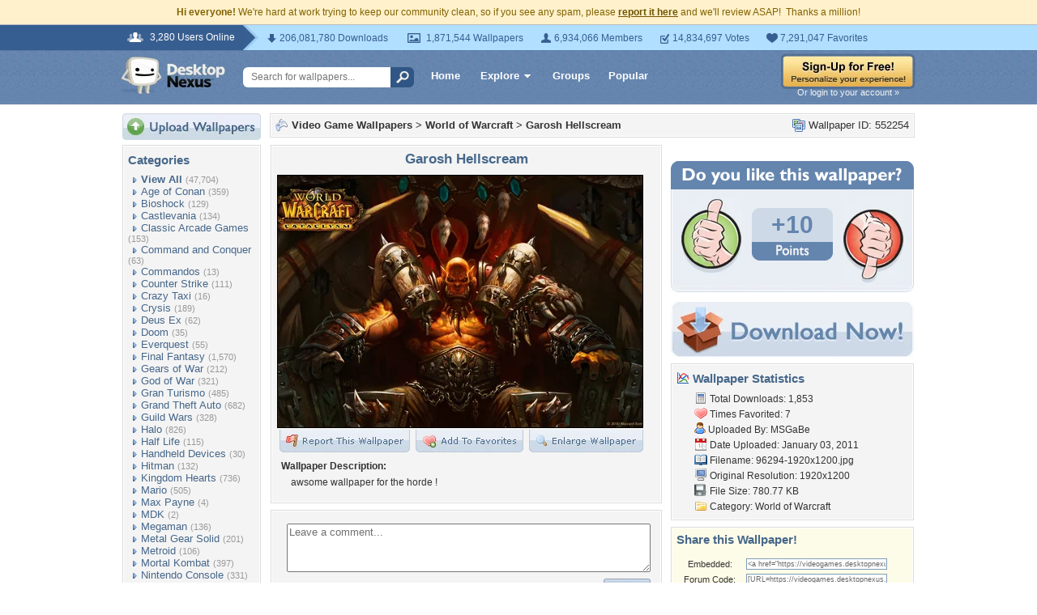

--- FILE ---
content_type: text/html; charset=UTF-8
request_url: https://videogames.desktopnexus.com/wallpaper/552254/
body_size: 10804
content:
<!DOCTYPE HTML PUBLIC "-//W3C//DTD HTML 4.01 Transitional//EN" "http://www.w3.org/TR/html4/loose.dtd">
<html xmlns="https://www.w3.org/1999/xhtml" xml:lang="en">
    <head>
        <meta http-equiv="Content-Type" content="text/html;charset=UTF-8" />
        <meta http-equiv="Content-Language" content="en-us" />
        <meta name="p:domain_verify" content="8bbc536549de48fea0b978a97469975b"/>
        <meta name="csrf-token" content="0e520b8e390bf8a2ee0d46b470e309c46cd3280027d8a54242e32d2aca580317">
        <link rel="shortcut icon" href="https://static.desktopnexus.com/images/favicon.ico" />
        <link rel="search" type="application/opensearchdescription+xml" title="Desktop Nexus" href="https://www.desktopnexus.com/opensearch.xml">
        <link rel="stylesheet" type="text/css" href="https://static.desktopnexus.com/css/dnexus.6.css?v=55" />
        <link rel="stylesheet" type="text/css" href="https://static.desktopnexus.com/css/dnexus-v4.css?v=116" />
        <link rel="stylesheet" type="text/css" href="https://static.desktopnexus.com/css/wallpaper.css?v=1" />

        <meta property="fb:page_id" content="79283502085" />

        <script language="javascript" src="https://ajax.googleapis.com/ajax/libs/jquery/1.8/jquery.min.js"></script>
<link rel="stylesheet" href="https://ajax.googleapis.com/ajax/libs/jqueryui/1.9.2/themes/redmond/jquery-ui.css" type="text/css" media="all" />
<script src="https://ajax.googleapis.com/ajax/libs/jqueryui/1.9.2/jquery-ui.min.js" type="text/javascript"></script>

<!-- Third-party libraries -->
<script language="javascript" src="https://unpkg.com/mustache@4.2.0/mustache.min.js"></script>

<!-- Core modules -->
<script language="javascript" src="https://static.desktopnexus.com/js/modules/sanitizer.js?v=3"></script>
<script language="javascript" src="https://static.desktopnexus.com/js/modules/modal.js?v=2"></script>
<script language="javascript" src="https://static.desktopnexus.com/js/core/api.js?v=11"></script>
<script language="javascript" src="https://static.desktopnexus.com/js/dialog-manager.js?v=15"></script>
<script language="javascript" src="https://static.desktopnexus.com/js/dnexus.js?v=7"></script>

<!-- SparkVault Passwordless Auth SDK (guests only) -->
<script>
function sparkvault_success(response) {
    // Handle successful authentication
    console.log('SparkVault success response:', response);
    if (response && response.redirectUrl) {
        window.location.href = response.redirectUrl;
    } else if (response && response.needsSignup) {
        window.location.href = 'https://www.desktopnexus.com/signup';
    } else {
        window.location.href = 'https://my.desktopnexus.com/account';
    }
}
function sparkvault_error(error) {
    console.error('SparkVault error:', error);
    alert('Authentication failed. Please try again.');
}
</script>
<script
    async
    src="https://cdn.sparkvault.com/sdk/v1/sparkvault.js"
    data-account-id="acc_019b90d81a3b7010a014c887801c515e"
    data-attach-selector=".js-sparkvault-auth"
    data-success-url="https://www.desktopnexus.com/auth/verify-sparkvault-token"
    data-success-function="sparkvault_success"
    data-error-function="sparkvault_error"
></script>


        <title>Garosh Hellscream - World of Warcraft & Video Games Background Wallpapers on Desktop Nexus (Image 552254)</title>
<meta name="description" content="Garosh Hellscream. Download free World of Warcraft wallpapers and desktop backgrounds!">
<meta name="keywords" content="Garosh Hellscream, Garosh Hellscream wallpaper, Garosh Hellscream background, art, dark, red, space, art wallpaper, dark wallpaper, red wallpaper, space wallpaper">
<meta property="og:title" content="Garosh Hellscream - Desktop Nexus Wallpapers" />
<meta property="og:type" content="website" />
<meta property="og:url" content="//videogames.desktopnexus.com/wallpaper/552254/" />
<meta property="og:image" content="//assets.desktopnexus.com/7a43a60d-fd75-405c-2d76-842cd0562300/preview" />
<meta property="og:site_name" content="Desktop Nexus Wallpapers" />
<meta property="fb:admins" content="4923383" />
<link rel="stylesheet" href="https://static.desktopnexus.com/css/wallpaper.css?v=7" type="text/css" media="all" />
<script src="https://static.desktopnexus.com/js/viewpaper.js?v=10" type="text/javascript"></script>
<link rel="stylesheet" href="https://static.desktopnexus.com/css/select2.css?v=1" type="text/css" media="all" />
<script src="https://static.desktopnexus.com/js/select2.js" type="text/javascript"></script>

    </head>
    <body>

        <!--googleoff: all-->
        <div style="font-size: 9pt; color: #826200; background-color: #FFF1CB; text-align: center; padding: 8px 3px;">
            <strong>Hi everyone!</strong> We're hard at work trying to keep our community clean, so if you see any spam, please <a href="/report-spam" class="uline" rel="nofollow" style="color: rgb(112, 85, 0); font-weight: bold;">report it here</a> and we'll review ASAP!&nbsp; Thanks a million!
        </div>
        <!--googleon: all-->

        <div id="v4HeaderTop">
            <div class="holder">
                <span><em>3,280 Users Online</em></span>
                <div class="holder">
                    <div class="contents">
                        <ul class="info-list">
                            <li class="downloads"><strong></strong> 206,081,780 Downloads</li>
                            <li class="wallpapers"><strong></strong> 1,871,544 Wallpapers</li>
                            <li class="members"><strong></strong> 6,934,066 Members</li>
                            <li class="votes"><strong></strong> 14,834,697 Votes</li>
                            <li class="favorites"><strong></strong> 7,291,047 Favorites</li>
                        </ul>
                    </div>
                </div>
            </div>
        </div>

        <div id="v4Header">
            <div class="holder">

                <a href="https://www.desktopnexus.com/" id="dnlogo" title="Desktop Nexus Wallpapers">Desktop Nexus Wallpapers</a>

                <form id="searchForm" action="https://www.desktopnexus.com/search-bounce" method="GET">
                    <input type="text" name="q" value="" placeholder="Search for wallpapers..." />
                    <input id="topSearchBtn" type="submit" value="" />
                </form>

                <div class="navLinks">
                    <a href="https://www.desktopnexus.com/" class="hlink">Home</a>

                    <div class="dropdownContainer" id="headerGalleryDropdown">
    <a href="https://www.desktopnexus.com/galleries/" class="dropdownLink">Explore<span class="dropArrow"></span></a>
    <div id="popupBrowseGalleriesBox" class="galleriesListBlock dropdownContent">
        <strong>Wallpaper Galleries:</strong>
        <a class="gicon-abstract" href="https://abstract.desktopnexus.com" title="Abstract Wallpapers">Abstract</a><a class="gicon-aircraft" href="https://aircraft.desktopnexus.com" title="Aircraft Wallpapers">Aircraft</a><a class="gicon-animals" href="https://animals.desktopnexus.com" title="Animal Wallpapers">Animals</a><a class="gicon-anime" href="https://anime.desktopnexus.com" title="Anime Wallpapers">Anime</a><a class="gicon-architecture" href="https://architecture.desktopnexus.com" title="Architecture Wallpapers">Architecture</a><a class="gicon-boats" href="https://boats.desktopnexus.com" title="Boat Wallpapers">Boats</a><a class="gicon-cars" href="https://cars.desktopnexus.com" title="Car Wallpapers">Cars</a><a class="gicon-entertainment" href="https://entertainment.desktopnexus.com" title="Entertainment Wallpapers">Entertainment</a><a class="gicon-motorcycles" href="https://motorcycles.desktopnexus.com" title="Motorcycle Wallpapers">Motorcycles</a><a class="gicon-nature" href="https://nature.desktopnexus.com" title="Nature Wallpapers">Nature</a><a class="gicon-people" href="https://people.desktopnexus.com" title="People Wallpapers">People</a><a class="gicon-space" href="https://space.desktopnexus.com" title="Space Wallpapers">Space</a><a class="gicon-sports" href="https://sports.desktopnexus.com" title="Sport Wallpapers">Sports</a><a class="gicon-technology" href="https://technology.desktopnexus.com" title="Technology Wallpapers">Technology</a><a class="gicon-videogames" href="https://videogames.desktopnexus.com" title="Video Game Wallpapers">Video Games</a>
    </div>
</div>
                    <a href="https://www.desktopnexus.com/groups/" class="hlink">Groups</a>
                    <a href="https://www.desktopnexus.com/all/" class="hlink">Popular</a>
                </div>

                                    <div class="rightSide">
                        <a href="javascript:void(0)" class="js-sparkvault-auth"><img src="https://static.desktopnexus.com/images/global/sign-up-yellow.png" alt="Sign-Up For Free!" style="border:0;" /></a>
                        <a class="headerLoginLink js-sparkvault-auth" href="javascript:void(0)">Or login to your account &raquo;</a>
                    </div>
                
            </div>
        </div>

        <div id="mainContentWrapper" style="width: 980px; margin: 0 auto;">

                    <table style="border:0; border-collapse:collapse; border-spacing:0; width:100%;">
            <tr>
                <td id="leftcolumn" style="vertical-align:top;">
                    
<div style="padding-bottom: 6px"><a href="javascript:void(0)" class="js-sparkvault-auth"><img src="https://static.desktopnexus.com/images/upload.gif" style="border:0;" alt="Upload Wallpapers" /></a></div>

    <div class="rbox">
    <div class="rboxInner sidenavBox">

    <h3>Categories</h3>

    
    <a class="sidenavcat_link sidenavcat_link_home bullet_link" href="https://videogames.desktopnexus.com/all/" title="Video Game Wallpapers">View All</a> <span class="sidenavcat_count">(47,704)</span><br />

                 <a class="sidenavcat_link bullet_link" href="https://videogames.desktopnexus.com/cat/age-of-conan/" title="Age of Conan Wallpapers">Age of Conan</a> <span>(359)</span><br />
                         <a class="sidenavcat_link bullet_link" href="https://videogames.desktopnexus.com/cat/bioshock/" title="Bioshock Wallpapers">Bioshock</a> <span>(129)</span><br />
                         <a class="sidenavcat_link bullet_link" href="https://videogames.desktopnexus.com/cat/castlevania/" title="Castlevania Wallpapers">Castlevania</a> <span>(134)</span><br />
                         <a class="sidenavcat_link bullet_link" href="https://videogames.desktopnexus.com/cat/classic-arcade-games/" title="Classic Arcade Games Wallpapers">Classic Arcade Games</a> <span>(153)</span><br />
                         <a class="sidenavcat_link bullet_link" href="https://videogames.desktopnexus.com/cat/command-and-conquer/" title="Command and Conquer Wallpapers">Command and Conquer</a> <span>(63)</span><br />
                         <a class="sidenavcat_link bullet_link" href="https://videogames.desktopnexus.com/cat/commandos/" title="Commandos Wallpapers">Commandos</a> <span>(13)</span><br />
                         <a class="sidenavcat_link bullet_link" href="https://videogames.desktopnexus.com/cat/counter-strike/" title="Counter Strike Wallpapers">Counter Strike</a> <span>(111)</span><br />
                         <a class="sidenavcat_link bullet_link" href="https://videogames.desktopnexus.com/cat/crazy-taxi/" title="Crazy Taxi Wallpapers">Crazy Taxi</a> <span>(16)</span><br />
                         <a class="sidenavcat_link bullet_link" href="https://videogames.desktopnexus.com/cat/crysis/" title="Crysis Wallpapers">Crysis</a> <span>(189)</span><br />
                         <a class="sidenavcat_link bullet_link" href="https://videogames.desktopnexus.com/cat/deus-ex/" title="Deus Ex Wallpapers">Deus Ex</a> <span>(62)</span><br />
                         <a class="sidenavcat_link bullet_link" href="https://videogames.desktopnexus.com/cat/doom/" title="Doom Wallpapers">Doom</a> <span>(35)</span><br />
                         <a class="sidenavcat_link bullet_link" href="https://videogames.desktopnexus.com/cat/everquest/" title="Everquest Wallpapers">Everquest</a> <span>(55)</span><br />
                         <a class="sidenavcat_link bullet_link" href="https://videogames.desktopnexus.com/cat/final-fantasy/" title="Final Fantasy Wallpapers">Final Fantasy</a> <span>(1,570)</span><br />
                         <a class="sidenavcat_link bullet_link" href="https://videogames.desktopnexus.com/cat/gears-of-war/" title="Gears of War Wallpapers">Gears of War</a> <span>(212)</span><br />
                         <a class="sidenavcat_link bullet_link" href="https://videogames.desktopnexus.com/cat/god-of-war/" title="God of War Wallpapers">God of War</a> <span>(321)</span><br />
                         <a class="sidenavcat_link bullet_link" href="https://videogames.desktopnexus.com/cat/gran-turismo/" title="Gran Turismo Wallpapers">Gran Turismo</a> <span>(485)</span><br />
                         <a class="sidenavcat_link bullet_link" href="https://videogames.desktopnexus.com/cat/grand-theft-auto/" title="Grand Theft Auto Wallpapers">Grand Theft Auto</a> <span>(682)</span><br />
                         <a class="sidenavcat_link bullet_link" href="https://videogames.desktopnexus.com/cat/guild-wars/" title="Guild Wars Wallpapers">Guild Wars</a> <span>(328)</span><br />
                         <a class="sidenavcat_link bullet_link" href="https://videogames.desktopnexus.com/cat/halo/" title="Halo Wallpapers">Halo</a> <span>(826)</span><br />
                         <a class="sidenavcat_link bullet_link" href="https://videogames.desktopnexus.com/cat/half-life/" title="Half Life Wallpapers">Half Life</a> <span>(115)</span><br />
                         <a class="sidenavcat_link bullet_link" href="https://videogames.desktopnexus.com/cat/handheld-devices/" title="Handheld Devices Wallpapers">Handheld Devices</a> <span>(30)</span><br />
                         <a class="sidenavcat_link bullet_link" href="https://videogames.desktopnexus.com/cat/hitman/" title="Hitman Wallpapers">Hitman</a> <span>(132)</span><br />
                         <a class="sidenavcat_link bullet_link" href="https://videogames.desktopnexus.com/cat/kingdom-hearts/" title="Kingdom Hearts Wallpapers">Kingdom Hearts</a> <span>(736)</span><br />
                         <a class="sidenavcat_link bullet_link" href="https://videogames.desktopnexus.com/cat/mario/" title="Mario Wallpapers">Mario</a> <span>(505)</span><br />
                         <a class="sidenavcat_link bullet_link" href="https://videogames.desktopnexus.com/cat/max-payne/" title="Max Payne Wallpapers">Max Payne</a> <span>(4)</span><br />
                         <a class="sidenavcat_link bullet_link" href="https://videogames.desktopnexus.com/cat/mdk/" title="MDK Wallpapers">MDK</a> <span>(2)</span><br />
                         <a class="sidenavcat_link bullet_link" href="https://videogames.desktopnexus.com/cat/megaman/" title="Megaman Wallpapers">Megaman</a> <span>(136)</span><br />
                         <a class="sidenavcat_link bullet_link" href="https://videogames.desktopnexus.com/cat/metal-gear-solid/" title="Metal Gear Solid Wallpapers">Metal Gear Solid</a> <span>(201)</span><br />
                         <a class="sidenavcat_link bullet_link" href="https://videogames.desktopnexus.com/cat/metroid/" title="Metroid Wallpapers">Metroid</a> <span>(106)</span><br />
                         <a class="sidenavcat_link bullet_link" href="https://videogames.desktopnexus.com/cat/mortal-kombat/" title="Mortal Kombat Wallpapers">Mortal Kombat</a> <span>(397)</span><br />
                         <a class="sidenavcat_link bullet_link" href="https://videogames.desktopnexus.com/cat/nintendo-console/" title="Nintendo Console Wallpapers">Nintendo Console</a> <span>(331)</span><br />
                         <a class="sidenavcat_link bullet_link" href="https://videogames.desktopnexus.com/cat/parasite-eve/" title="Parasite Eve Wallpapers">Parasite Eve</a> <span>(47)</span><br />
                         <a class="sidenavcat_link bullet_link" href="https://videogames.desktopnexus.com/cat/playstation-console/" title="Playstation Console Wallpapers">Playstation Console</a> <span>(455)</span><br />
                         <a class="sidenavcat_link bullet_link" href="//anime.desktopnexus.com/cat/pokemon/" title="Pokemon Wallpapers">Pokemon</a> <span>(Link)</span><br />
                         <a class="sidenavcat_link bullet_link" href="https://videogames.desktopnexus.com/cat/quake/" title="Quake Wallpapers">Quake</a> <span>(20)</span><br />
                         <a class="sidenavcat_link bullet_link" href="https://videogames.desktopnexus.com/cat/ragnarok-online/" title="Ragnarok Online Wallpapers">Ragnarok Online</a> <span>(98)</span><br />
                         <a class="sidenavcat_link bullet_link" href="https://videogames.desktopnexus.com/cat/resident-evil/" title="Resident Evil Wallpapers">Resident Evil</a> <span>(526)</span><br />
                         <a class="sidenavcat_link bullet_link" href="https://videogames.desktopnexus.com/cat/sonic/" title="Sonic Wallpapers">Sonic</a> <span>(420)</span><br />
                         <a class="sidenavcat_link bullet_link" href="https://videogames.desktopnexus.com/cat/soul-calibur/" title="Soul Calibur Wallpapers">Soul Calibur</a> <span>(258)</span><br />
                         <a class="sidenavcat_link bullet_link" href="https://videogames.desktopnexus.com/cat/starcraft/" title="Starcraft Wallpapers">Starcraft</a> <span>(142)</span><br />
                         <a class="sidenavcat_link bullet_link" href="https://videogames.desktopnexus.com/cat/star-wars/" title="Star Wars Wallpapers">Star Wars</a> <span>(284)</span><br />
                         <a class="sidenavcat_link bullet_link" href="https://videogames.desktopnexus.com/cat/street-fighter/" title="Street Fighter Wallpapers">Street Fighter</a> <span>(621)</span><br />
                         <a class="sidenavcat_link bullet_link" href="https://videogames.desktopnexus.com/cat/team-fortress/" title="Team Fortress Wallpapers">Team Fortress</a> <span>(129)</span><br />
                         <a class="sidenavcat_link bullet_link" href="https://videogames.desktopnexus.com/cat/tekken/" title="Tekken Wallpapers">Tekken</a> <span>(282)</span><br />
                         <a class="sidenavcat_link bullet_link" href="https://videogames.desktopnexus.com/cat/the-sims/" title="The Sims Wallpapers">The Sims</a> <span>(127)</span><br />
                         <a class="sidenavcat_link bullet_link" href="https://videogames.desktopnexus.com/cat/theif/" title="Theif Wallpapers">Theif</a> <span>(12)</span><br />
                         <a class="sidenavcat_link bullet_link" href="https://videogames.desktopnexus.com/cat/tomb-raider/" title="Tomb Raider Wallpapers">Tomb Raider</a> <span>(718)</span><br />
                         <a class="sidenavcat_link bullet_link" href="https://videogames.desktopnexus.com/cat/unreal-tournament/" title="Unreal Tournament Wallpapers">Unreal Tournament</a> <span>(29)</span><br />
                         <a class="sidenavcat_link bullet_link" href="https://videogames.desktopnexus.com/cat/warcraft-series/" title="Warcraft Series Wallpapers">Warcraft Series</a> <span>(123)</span><br />
                         <a class="sidenavcat_link bullet_link" href="https://videogames.desktopnexus.com/cat/world-of-warcraft/" title="World of Warcraft Wallpapers">World of Warcraft</a> <span>(675)</span><br />
                         <a class="sidenavcat_link bullet_link" href="https://videogames.desktopnexus.com/cat/xbox/" title="XBox Wallpapers">XBox</a> <span>(777)</span><br />
                         <a class="sidenavcat_link bullet_link" href="https://videogames.desktopnexus.com/cat/zelda/" title="Zelda Wallpapers">Zelda</a> <span>(757)</span><br />
                         <a class="sidenavcat_link bullet_link" href="https://videogames.desktopnexus.com/cat/other/" title="Other Wallpapers">Other</a> <span>(32,767)</span><br />
            
    </div>
    </div>


<div class="rbox">
<div class="rboxInner whosOnlineBox">

    Downloads: <b>206,081,780</b><br />
            Video Game Walls: <b>42,483</b><br />
        All Wallpapers: <b>1,871,544</b><br />
    Tag Count: <b>356,266</b><br />
    Comments: <b>2,140,956</b><br />
    Members: <b>6,934,066</b><br />
    Votes: <b>14,834,697</b><br />
    <br />

        <b>3,279</b> Guests and <b>1</b> Member Online:<br />
    <a href="https://my.desktopnexus.com/mainrotor69/">mainrotor69</a><br />
    <br />
    Most users ever online was 19580 on 12/21/25.

</div></div>

<form action="https://www.desktopnexus.com/newsletter/subscribe" method="POST">
<input type="hidden" name="_csrf_token" value="0e520b8e390bf8a2ee0d46b470e309c46cd3280027d8a54242e32d2aca580317"><div class="rbox"><div class="rboxInner" style="font-size: 8pt; text-align: center;">
    Get your weekly helping of <span style="color: #48668C; font-weight: bold; font-style: italic;">fresh</span> wallpapers!<br />
    <div style="padding: 8px 0">
                <label for="newsletter_email" class="visually-hidden">Email Address</label>
        <input type="email" id="newsletter_email" class="emailtextbox js-select-on-focus" name="email" value="Email Address" aria-label="Email Address" /><br />
    </div>
    <input type="image" name="submit" src="https://static.desktopnexus.com/images/signmeup.gif" style="border:0;" alt="Sign Me Up!" />
</div></div>
</form>

<div class="rbox"><div class="rboxInner">
    <div style="text-align:right; height: 98px">
    <a href="https://www.desktopnexus.com/contact/" title="Contact Us"><img src="https://static.desktopnexus.com/images/welisten.gif" style="border:0;" alt="Leave us feedback!"></a>
    </div>
</div></div>

<div style="padding-bottom: 6px"><a href="https://www.desktopnexus.com/donate/"><img src="https://static.desktopnexus.com/images/support.gif" style="border:0;" alt="Support This Site" /></a></div>

<script>
(function() {
    document.querySelectorAll('.js-select-on-focus').forEach(function(el) {
        el.addEventListener('focus', function() { this.select(); });
    });
})();
</script>
                </td><td id="middlecolumn" style="vertical-align:top;">
        
        <!-- BEGIN CONTENT -->
        
<script>
    var wallpaperid = 552254;
    var current_points = 10;
    var current_vote = "";

    $(function(){
        if(window.location.hash == "#report")
            shadeDivPopup('reportViolation', wallpaperid);
    });
</script>


<div class="rbox"><div class="rboxInner" style="font-weight: bold; padding: 5px;">
    <div style="display: inline; float: right; font-weight: normal">
        <img src="https://static.desktopnexus.com/images/view-all-wallpapers.gif" style="vertical-align:top; border:0" alt="">
        Wallpaper ID: 552254    </div>

    <img src="https://static.desktopnexus.com/images/gicon-videogames.gif" style="vertical-align:top; border:0" alt="">
    <a href="https://videogames.desktopnexus.com" title="Video Game Wallpapers">Video Game Wallpapers</a> &gt;
    <a href="https://videogames.desktopnexus.com/cat/world-of-warcraft/" title="World of Warcraft Wallpaper">World of Warcraft</a> &gt;
    <a href="https://videogames.desktopnexus.com/wallpaper/552254/">Garosh Hellscream</a>


    <div id="brd-crumbs" xmlns:v="https://rdf.data-vocabulary.org/#" style="display: none;">
        <ul itemprop="breadcrumb">
            <li typeof="v:Breadcrumb"><a href="/" title="Free Background Images" rel="v:url" property="v:title">Free Background Images</a></li>
            <li typeof="v:Breadcrumb"><a href="https://videogames.desktopnexus.com/" title="Free Video Game Background Images" rel="v:url" property="v:title">Free Video Game Background Images</a></li>
            <li typeof="v:Breadcrumb"><a href="https://videogames.desktopnexus.com/cat/world-of-warcraft/" title="World of Warcraft Backgrounds &amp; Wallpapers" rel="v:url" property="v:title">World of Warcraft Backgrounds &amp; Wallpapers</a></li>
        </ul>
    </div>

</div></div>


    <div style="margin-bottom: 8px;">
        <!-- Ad slot for non-logged in users -->
    </div>


<table style="border:0; border-collapse:collapse; border-spacing:0; width:100%">
<tr>
    <td style="vertical-align:top; padding-right: 10px; width: 490px;">
    <!-- Begin left column -->

    <div class="rbox"><div class="rboxInner" style="padding: 5px; max-width: 480px; overflow: hidden; word-wrap: break-word; overflow-wrap: break-word;">
    <div style="text-align:center; margin-bottom: 6px">
        <h1 class="wallpaperTitle">Garosh Hellscream</h1>
        <table style="border:0; border-collapse:collapse; border-spacing:0">
        <tr><td>
        <a href="/get/552254/?t=uiubljq5nqmt21t3d6kl6ng0fe2a06da9a74a869ee36410fbf2ebee5c8" rel="nofollow" style="outline: none"><img id="bigthumb" src="https://assets.desktopnexus.com/7a43a60d-fd75-405c-2d76-842cd0562300/preview" style="border:1px solid #000000; max-width: 450px;" alt="Garosh Hellscream - art, dark, red, space" /></a>        </td></tr>
        <tr><td style="text-align:right">
            <span style="padding-right: 3px">
                <a href="javascript:void(0);" class="js-sparkvault-auth" style="outline: none"><img id="flagwalllink" src="https://static.desktopnexus.com/images/reportwallpapertab.gif" style="border:0" alt="Flag This Wallpaper" /></a>
            </span>
            <span style="padding-right: 3px">
                <a href="javascript:void(0);" class="js-sparkvault-auth" style="outline: none"><img id="addfavslink" src="https://static.desktopnexus.com/images/addtofavoritestab.gif" style="border:0" alt="Add to Favorites" /></a>
            </span>
            <a href="/get/552254/?t=uiubljq5nqmt21t3d6kl6ng0fe2a06da9a74a869ee36410fbf2ebee5c8" rel="nofollow" style="outline: none"><img src="https://static.desktopnexus.com/images/enlarge.gif" style="border:0" alt="Enlarge Wallpaper" /></a>

            <div id="addtofavoritespopup"></div>

        </td></tr>
        </table>

                    <div style="text-align:left; padding: 6px 2px 6px 6px; font-size: 9pt; max-width: 470px; overflow: hidden; word-wrap: break-word; overflow-wrap: break-word;">
            <div style="padding-bottom: 6px; font-weight: bold;">Wallpaper Description:</div>
                <div style="padding-left: 12px">
                    awsome wallpaper for the horde !                </div>
            </div>
        

        <div style="display: none;">
          <div itemscope itemtype="https://data-vocabulary.org/Review">
            <span itemprop="itemreviewed">MSGaBe</span>
            Uploaded by <span itemprop="reviewer">MSGaBe</span> on
            <time itemprop="dtreviewed" datetime="2011-01-03">Jan 3, 2011</time>.
            <span itemprop="summary">Garosh Hellscream - Desktop Nexus Video Games</span>
            <span itemprop="description">Download free wallpapers and background images: Garosh Hellscream. Desktop Nexus Video Games background ID 552254.  awsome wallpaper for the horde !</span>
            <span itemprop="rating">4.2</span>
          </div>
        </div>


    </div>
    </div></div>


    


    


    <!-- COMMENTS -->
    <div class="rbox"><div class="rboxInner rboxInnerEqualSides">

        <div style="padding: 0 0 8px 0">
        <a name="postcommentform"></a>

            <form id="commentform" action="/postcomment" method="post">
            <input type="hidden" name="_csrf_token" value="0e520b8e390bf8a2ee0d46b470e309c46cd3280027d8a54242e32d2aca580317">            <input type="hidden" name="type" value="wallpaper">
            <input type="hidden" name="id" value="552254">

            <table style="border:0; border-collapse:separate; border-spacing:6px; width:100%; padding-left: 6px">
            <tr>
            <td style="vertical-align:top">
                <textarea name="commentarea" id="commentarea" class="DNRichText" style="height: 60px; color: #707070; width: 100%; max-width: 470px; box-sizing: border-box;">Leave a comment...</textarea>

                <div style="padding-top: 8px">
                                        <div style="float: right;">
                                                    <a href="javascript:void(0);" class="js-sparkvault-auth"><img src="https://static.desktopnexus.com/images/submit.gif" style="border:0" alt="Submit" /></a>
                                            </div>
                </div>
            </td></tr>
            </table>

            </form>
        </div>


                    <h3><img src="https://static.desktopnexus.com/images/comments.gif" alt="" style="vertical-align:top; margin-top: 2px; border:0" /> Wallpaper Comments <span>(2)</span></h3>
        

                                    <a name="comment1373426"></a>
                <div class="lightbluebox"><div class="lightblueboxInner rboxInnerEqualSides">
                <table style="border:0; border-collapse:collapse; border-spacing:0; width:100%">
                <tr><td style="vertical-align:top; width:60px">
                    <a href="https://my.desktopnexus.com/Jdazn/" title="Jdazn"><img src="https://cache.desktopnexus.com/avatars/Jdazn.png?rand=403110" style="border:0" alt="Jdazn" /></a><br />                </td><td style="vertical-align:top; text-align:left; font-size: 8pt; color: #48668C; padding-right: 4px;">

                    
                    Posted by <strong><a href="https://my.desktopnexus.com/Jdazn/" style="color: #48668C" title="Jdazn">Jdazn</a></strong> on 08/11/12 at 01:37 AM                    <div style="margin: 5px 0; line-height: 0px; height: 0px; border-top: 1px solid #C5D2E3; border-bottom: 1px solid #FFFFFF; width: 90%"></div>
                    <div class="commentContent" style="overflow: auto; width: 400px;">
                        He thinks he's cool just because he's the son of Grom                    </div>
                </td></tr>
                </table>
                </div></div>
                            <a name="comment1298853"></a>
                <div class="lightbluebox"><div class="lightblueboxInner rboxInnerEqualSides">
                <table style="border:0; border-collapse:collapse; border-spacing:0; width:100%">
                <tr><td style="vertical-align:top; width:60px">
                    <a href="https://my.desktopnexus.com/truenixer/" title="truenixer"><img src="https://cache.desktopnexus.com/avatars/truenixer.png?rand=168191" style="border:0" alt="truenixer" /></a><br />                </td><td style="vertical-align:top; text-align:left; font-size: 8pt; color: #48668C; padding-right: 4px;">

                    
                    Posted by <strong><a href="https://my.desktopnexus.com/truenixer/" style="color: #48668C" title="truenixer">truenixer</a></strong> on 06/16/12 at 05:12 PM                    <div style="margin: 5px 0; line-height: 0px; height: 0px; border-top: 1px solid #C5D2E3; border-bottom: 1px solid #FFFFFF; width: 90%"></div>
                    <div class="commentContent" style="overflow: auto; width: 400px;">
                        This dude is a psychopath. I prefer Thrall myself.                    </div>
                </td></tr>
                </table>
                </div></div>
            
            <div class="rbox"><div class="rboxInner" style="text-align:center; font-size: 10pt">
                <img src="https://static.desktopnexus.com/images/comments_add.gif" alt="" style="vertical-align:top; border:0" /> <a href="https://videogames.desktopnexus.com/wallpaper/552254/comments/">View All Comments</a>
            </div></div>
        
        </div></div>


        <!-- End left column -->
    </td><td style="vertical-align:top; width: 300px">
    <!-- Begin right column -->


        <!-- Wallpaper Sidebar Top Ad -->
        <div style="text-align:center; margin-bottom: 20px;">
            <script async src="https://pagead2.googlesyndication.com/pagead/js/adsbygoogle.js?client=ca-pub-7574550554629767" crossorigin="anonymous"></script>
<style>
.ad-container {
    transition: opacity 0.3s ease, max-height 0.3s ease;
    overflow: hidden;
}
.ad-container.ad-collapsed {
    opacity: 0;
    max-height: 0 !important;
    margin: 0 !important;
    padding: 0 !important;
}
</style><script>
(function() {
    function collapseAdContainer(container) {
        container.classList.add('ad-collapsed');
        // Also hide parent wrapper if it's just a styling div for centering
        var parent = container.parentElement;
        if (parent && parent.children.length === 1) {
            var style = window.getComputedStyle(parent);
            if (style.textAlign === 'center' || parent.style.textAlign === 'center') {
                parent.style.display = 'none';
            }
        }
    }

    // Check ads after page load + delay for ad network response
    function checkAds() {
        document.querySelectorAll('.ad-container:not(.ad-collapsed)').forEach(function(container) {
            var ins = container.querySelector('ins.adsbygoogle');
            if (!ins) return;

            // Check if ad loaded: AdSense sets data-ad-status or adds content
            var status = ins.getAttribute('data-ad-status');
            var hasIframe = ins.querySelector('iframe') !== null;
            var hasHeight = ins.offsetHeight > 10;

            // If status is 'unfilled' or no iframe/content after timeout, collapse
            if (status === 'unfilled' || (!hasIframe && !hasHeight)) {
                collapseAdContainer(container);
            }
        });
    }

    // Run check after ads have had time to load (3 seconds)
    if (document.readyState === 'complete') {
        setTimeout(checkAds, 3000);
    } else {
        window.addEventListener('load', function() {
            setTimeout(checkAds, 3000);
        });
    }

    // Also observe for ad status changes (faster detection)
    var observer = new MutationObserver(function(mutations) {
        mutations.forEach(function(mutation) {
            if (mutation.type === 'attributes' &&
                mutation.attributeName === 'data-ad-status') {
                var ins = mutation.target;
                if (ins.getAttribute('data-ad-status') === 'unfilled') {
                    var container = ins.closest('.ad-container');
                    if (container) {
                        collapseAdContainer(container);
                    }
                }
            }
        });
    });

    // Start observing when DOM is ready
    function startObserving() {
        document.querySelectorAll('ins.adsbygoogle').forEach(function(ins) {
            observer.observe(ins, { attributes: true });
        });
    }

    if (document.readyState === 'loading') {
        document.addEventListener('DOMContentLoaded', startObserving);
    } else {
        startObserving();
    }
})();
</script><div class="ad-container" data-ad-slot="8709167737">
<!-- DN View Wallpaper Sidebar Top -->
<ins class="adsbygoogle"
     style="display:inline-block;width:300px;height:250px"
     data-ad-client="ca-pub-7574550554629767"
     data-ad-slot="8709167737"></ins>
<script>(adsbygoogle = window.adsbygoogle || []).push({});</script>
</div>
        </div>


        

        

    <!-- Voting Block -->
    <div style="text-align:center">
        <img src="https://static.desktopnexus.com/images/doyoulike-top.gif" style="border:0" alt="Do you like this wallpaper?" />
        <div style="background: #E9EEF4 URL('//static.desktopnexus.com/images/doyoulike-mid.gif') repeat-y scroll top left; padding: 10px 0 2px 0;">
            <table style="border:0; border-collapse:collapse; border-spacing:0; width:100%">
            <tr>
                <td style="vertical-align:top; text-align:right; padding-right: 12px;">
                    <a href="javascript:void(0);" class="js-sparkvault-auth" data-vote-direction="up" style="outline: none"><img id="doyoulike-up" src="https://static.desktopnexus.com/images/doyoulike-thumbup.gif" style="border:0; vertical-align:middle" alt="Yes" /></a>
                </td>
                <td style="vertical-align:middle; text-align:center; width: 100px; padding-top: 10px;">
                                        <div id="doyoulike-points" style="background: #CDD9E7 url('//static.desktopnexus.com/images/doyoulike-inside-top.gif') no-repeat scroll top center; color: #6485AE; font-size: 30px; font-weight: bold; padding: 4px 0;">
                        +10                    </div>
                    <img src="https://static.desktopnexus.com/images/doyoulike-inside-bottom.gif" style="border:0" alt="" />
                    <div id="doyoulike-status" style="padding-top: 8px; font-size: 10pt; font-weight: bold; color: #E9EEF4;">&nbsp;</div>
                </td>
                <td style="vertical-align:top; text-align:left; padding-left: 12px;">
                    <a href="javascript:void(0);" class="js-sparkvault-auth" data-vote-direction="down" style="outline: none"><img id="doyoulike-down" src="https://static.desktopnexus.com/images/doyoulike-thumbdown.gif" style="border:0; vertical-align:middle" alt="No" /></a>
                </td>
            </tr>
            </table>
        </div>
        <img src="https://static.desktopnexus.com/images/doyoulike-bottom.gif" style="border:0" alt="" />
    </div>


    <div style="text-align:center; margin: 12px 0 8px 0;">
        <a class="downloadBtn" href="/get/552254?t=uiubljq5nqmt21t3d6kl6ng0fe2a06da9a74a869ee36410fbf2ebee5c8" rel="nofollow"><img src="https://static.desktopnexus.com/images/download_now.gif" style="border:0" alt="Download It!" /></a>
    </div>


    <!-- Wallpaper Sidebar Bottom Ad -->
    <div style="text-align:center; padding-bottom: 12px;">
        <div class="ad-container" data-ad-slot="3690117330">
<!-- DN View Wallpaper Sidebar Bottom -->
<ins class="adsbygoogle"
     style="display:inline-block;width:300px;height:250px"
     data-ad-client="ca-pub-7574550554629767"
     data-ad-slot="3690117330"></ins>
<script>(adsbygoogle = window.adsbygoogle || []).push({});</script>
</div>
    </div>



    <div class="rbox"><div class="rboxInner">
    <h3><img src="https://static.desktopnexus.com/images/wallstats.gif" style="vertical-align:top" alt="" /> Wallpaper Statistics</h3>
    <div style="padding-left: 22px; font-size: 9pt; line-height: 160%;">
                <img src="https://static.desktopnexus.com/images/downloads.gif" style="vertical-align:top" alt="" />
        Total Downloads: 1,853<br />
        <img src="https://static.desktopnexus.com/images/heart.gif" style="vertical-align:top" alt="" />
        Times Favorited: 7<br />
        <img src="https://static.desktopnexus.com/images/user.gif" style="vertical-align:top" alt="" />
        Uploaded By: <a href="https://my.desktopnexus.com/MSGaBe/" title="MSGaBe">MSGaBe</a><br />
        <img src="https://static.desktopnexus.com/images/date.gif" style="vertical-align:top" alt="" />
        Date Uploaded: January 03, 2011<br />
        <img src="https://static.desktopnexus.com/images/filename.gif" style="vertical-align:top" alt="" />
        Filename: 96294-1920x1200.jpg<br />
        <img src="https://static.desktopnexus.com/images/monitor.gif" style="vertical-align:top" alt="" />
        Original Resolution: 1920x1200<br />
        <img src="https://static.desktopnexus.com/images/disk.gif" style="vertical-align:top" alt="" />
        File Size: 780.77 KB<br />
        <img src="https://static.desktopnexus.com/images/folder.gif" style="vertical-align:top" alt="" />
        Category: <a href="https://videogames.desktopnexus.com/cat/world-of-warcraft/" title="World of Warcraft Wallpaper">World of Warcraft</a><br />
    </div>
    </div></div>




    <div class="rbox" style="margin-bottom: 8px;"><div class="rboxInner" style="padding: 5px;background-color: #fdfce8;">
        <h3>Share this Wallpaper!</h3>

        <div style="padding-left: 4px; font-size: 9pt;">
                    </div>

        <div style="text-align:center; padding: 3px;">
        <table style="border:0; border-collapse:separate; border-spacing:3px; width:95%; font-size: 8pt;">
        <tr>
            <td>Embedded:</td>
            <td><input type="text" class="sharetextbox js-select-on-focus" value="&lt;a href=&quot;https://videogames.desktopnexus.com/wallpaper/552254/&quot;&gt;&lt;img src=&quot;https://assets.desktopnexus.com/7a43a60d-fd75-405c-2d76-842cd0562300/preview&quot; style=&quot;border:0&quot;&gt;&lt;/a&gt;&lt;br&gt;&lt;a href=&quot;https://www.desktopnexus.com&quot; style=&quot;font-weight: bold&quot;&gt;Desktop Nexus&lt;/a&gt;: &lt;a href=&quot;https://www.desktopnexus.com&quot;&gt;Wallpapers&lt;/a&gt; &amp;gt; &lt;a href=&quot;https://videogames.desktopnexus.com&quot;&gt;Video Game Wallpapers&lt;/a&gt; &amp;gt; &lt;a href=&quot;https://videogames.desktopnexus.com/cat/world-of-warcraft/&quot;&gt;World of Warcraft Wallpaper&lt;/a&gt;" readonly></td>
        </tr>
        <tr>
            <td>Forum Code:</td>
            <td><input type="text" class="sharetextbox js-select-on-focus" value="[URL=https://videogames.desktopnexus.com/wallpaper/552254/][IMG]https://assets.desktopnexus.com/7a43a60d-fd75-405c-2d76-842cd0562300/preview[/IMG][/URL]" readonly></td>
        </tr>
        <tr>
            <td>Direct URL:</td>
            <td><input type="text" class="sharetextbox js-select-on-focus" value="https://videogames.desktopnexus.com/wallpaper/552254/" readonly></td>
        </tr>
        <tr>
            <td colspan="2" style="text-align:center; font-size: 7pt; color: #777777; padding-top: 6px">(For websites and blogs, use the &quot;Embedded&quot; code)</td>
        </tr>
        </table>
        </div>
    </div></div>



    <div class="rbox"><div class="rboxInner">
        <h3><img src="https://static.desktopnexus.com/images/tagcloud.gif" style="vertical-align:top" alt="" /> Wallpaper Tags</h3>
        <div style="padding-left: 22px; font-size: 9pt; line-height: 160%;">
            <a class="taglink" href="https://www.desktopnexus.com/tag/art/" title="art Wallpapers">art</a>, <a class="taglink" href="https://www.desktopnexus.com/tag/dark/" title="dark Wallpapers">dark</a>, <a class="taglink" href="https://www.desktopnexus.com/tag/red/" title="red Wallpapers">red</a>, <a class="taglink" href="https://www.desktopnexus.com/tag/space/" title="space Wallpapers">space</a>        </div>
    </div></div>



    
    <!-- End right column -->
    </td>
</tr>
</table>


<script type="text/javascript" src="https://assets.pinterest.com/js/pinit.js"></script>

<script>
(function() {
    'use strict';

    // Report wallpaper button (logged-in users only - guests use js-sparkvault-auth)
    document.querySelectorAll('.js-report-wallpaper').forEach(function(el) {
        el.addEventListener('click', function(e) {
            e.preventDefault();
            if (typeof shadeDivPopup === 'function') {
                shadeDivPopup('reportViolation', wallpaperid);
            }
        });
    });

    // Delete comment buttons
    document.querySelectorAll('.js-delete-comment').forEach(function(el) {
        el.addEventListener('click', function(e) {
            e.preventDefault();
            var commentId = this.getAttribute('data-comment-id');
            if (confirm('Are you sure you want to permanently delete this comment?')) {
                window.location = 'https://www.desktopnexus.com/myaccount/deletecomment/wall/' + commentId;
            }
        });
    });

    // Vote buttons (logged-in users only - guests use js-sparkvault-auth)
    document.querySelectorAll('.js-vote-button').forEach(function(el) {
        var direction = el.getAttribute('data-vote-direction');

        el.addEventListener('click', function(e) {
            e.preventDefault();
            if (typeof voteThumbCast === 'function') {
                voteThumbCast(direction);
            }
        });

        el.addEventListener('mouseover', function() {
            if (typeof voteThumbOver === 'function') {
                voteThumbOver(direction);
            }
        });

        el.addEventListener('mouseout', function() {
            if (typeof voteThumbOut === 'function') {
                voteThumbOut(direction);
            }
        });
    });

    // Favorites button (logged-in users only - guests use js-sparkvault-auth)
    document.querySelectorAll('.js-favorites-button').forEach(function(el) {
        el.addEventListener('click', function(e) {
            e.preventDefault();
            if (typeof showFavoritesPopup === 'function') {
                showFavoritesPopup();
            }
        });
    });

    // Select on focus for share textboxes
    document.querySelectorAll('.js-select-on-focus').forEach(function(el) {
        el.addEventListener('click', function() {
            this.select();
        });
        el.addEventListener('focus', function() {
            this.select();
        });
    });
})();
</script>
        <!-- END CONTENT -->

                        </td>
            </tr>
            </table>
        
        <!-- Below Content Ad -->
        <div style="text-align: center; padding: 15px 0;">
            <div class="ad-container" data-ad-slot="2608661584">
<!-- DN Below Content Vertical Link Unit -->
<ins class="adsbygoogle"
     style="display:block"
     data-ad-client="ca-pub-7574550554629767"
     data-ad-slot="2608661584"
     data-ad-format="auto"
     data-full-width-responsive="true"></ins>
<script>(adsbygoogle = window.adsbygoogle || []).push({});</script>
</div>
        </div>

        </div>

        
<div id="footer">
<div style="text-align:center;">
<table style="border:0; border-collapse:collapse; border-spacing:0; width: 800px; margin:0 auto;">
<tr>
    <td style="vertical-align:top; text-align:left;">
        <h5>Desktop Nexus</h5>
        <hr style="border:none; border-top:1px solid #C9C9C9; width:150px; margin-left:0;" />
        <a href="https://www.desktopnexus.com/" title="Desktop Nexus Wallpapers">Home</a><br />
        <a href="https://www.desktopnexus.com/aboutus/" title="About Us">About Us</a><br />
        <a href="https://www.desktopnexus.com/all/" title="Popular Wallpapers">Popular Wallpapers</a><br />
        <a href="https://www.desktopnexus.com/tag/" title="Popular Tags">Popular Tags</a><br />
        <a href="https://www.desktopnexus.com/community/" title="Community Stats">Community Stats</a><br />
        <a href="https://www.desktopnexus.com/memberlist/all/" title="Member List">Member List</a><br />
        <a href="https://www.desktopnexus.com/contact/" title="Contact Us">Contact Us</a><br />
    </td>
    <td style="vertical-align:top; text-align:left;">
        <h5>Tags of the Moment</h5>
        <hr style="border:none; border-top:1px solid #C9C9C9; width:150px; margin-left:0;" />
                <a href="https://www.desktopnexus.com/tag/flowers/" title="Flowers">Flowers</a><br />
                <a href="https://www.desktopnexus.com/tag/garden/" title="Garden">Garden</a><br />
                <a href="https://www.desktopnexus.com/tag/church/" title="Church">Church</a><br />
                <a href="https://www.desktopnexus.com/tag/obama/" title="Obama">Obama</a><br />
                <a href="https://www.desktopnexus.com/tag/sunset/" title="Sunset">Sunset</a><br />
                <a href="https://www.desktopnexus.com/groups/thanksgiving/" title="Thanksgiving Wallpapers">Thanksgiving Wallpapers</a><br />
        <a href="https://www.desktopnexus.com/groups/christmas/" title="Christmas Wallpapers">Christmas Wallpapers</a><br />
    </td>
    <td style="vertical-align:top; text-align:left;">
        <h5>Recently Active Groups</h5>
        <hr style="border:none; border-top:1px solid #C9C9C9; width:150px; margin-left:0;" />
                                                    <a href="https://www.desktopnexus.com/groups/kranklart" title="Images of Kranklart">Kranklart</a><br />
                                            <a href="https://www.desktopnexus.com/groups/dennisyublitzmetrics" title="Images of dennisyublitzmetrics">Dennisyublitzmetrics</a><br />
                                            <a href="https://www.desktopnexus.com/groups/tradesoft1" title="Images of Tradesoft1">Tradesoft1</a><br />
                                            <a href="https://www.desktopnexus.com/groups/tradesoft" title="Images of Tradesoft">Tradesoft</a><br />
                                            <a href="https://www.desktopnexus.com/groups/world-with-special-bonds" title="Images of World with special bonds">World With Special Bonds</a><br />
                                            <a href="https://www.desktopnexus.com/groups/world-war-2" title="Images of World War 2">World War 2</a><br />
                                            <a href="https://www.desktopnexus.com/groups/worlds-grand-palaces" title="Images of World&#039;s Grand Palaces">World&#039;s Grand Palaces</a><br />
                        </td>
    <td style="vertical-align:top; text-align:left;">
        <div style="padding: 0 0 8px 2px;">
            <a href="https://www.facebook.com/DesktopNexus" target="_blank" title="Find us on Facebook"><img src="https://static.desktopnexus.com/images/footer_facebook.gif" style="border:0;" alt="Find us on Facebook" /></a>
        </div>
    </td>
</tr>
</table>


<div style="height: 8px;"></div>
<hr style="border:none; border-top:1px solid #C9C9C9; margin:0 auto;" />
<div style="height: 8px;"></div>


<div style="padding-bottom: 6px; font-size: 8pt;">
    <a href="https://www.desktopnexus.com/privacy/" rel="nofollow" title="Privacy Policy">Privacy Policy</a> |
    <a href="https://www.desktopnexus.com/tos/" rel="nofollow" title="Terms of Service">Terms of Service</a> |
    <a href="https://www.desktopnexus.com/partnerships/" title="Partnerships">Partnerships</a> |
    <a href="https://www.desktopnexus.com/dmca/" rel="nofollow" title="DMCA Copyright">DMCA Copyright Violation</a>
</div>


<div style="font-size: 8pt">
&copy;2026 <a href="https://www.desktopnexus.com/" style="color: #666666">Desktop Nexus</a> - All rights reserved.
<br />
Page rendered with 7 queries (and 1 cached) in 1.778 seconds from server 146.</div>
</div></div>

        <!-- Legacy shadePopupDiv removed - modern Modal component creates own <dialog> elements -->

        
    <script>(function(){function c(){var b=a.contentDocument||a.contentWindow.document;if(b){var d=b.createElement('script');d.innerHTML="window.__CF$cv$params={r:'9c20c839dede0acb',t:'MTc2OTEwMzA1Ng=='};var a=document.createElement('script');a.src='/cdn-cgi/challenge-platform/scripts/jsd/main.js';document.getElementsByTagName('head')[0].appendChild(a);";b.getElementsByTagName('head')[0].appendChild(d)}}if(document.body){var a=document.createElement('iframe');a.height=1;a.width=1;a.style.position='absolute';a.style.top=0;a.style.left=0;a.style.border='none';a.style.visibility='hidden';document.body.appendChild(a);if('loading'!==document.readyState)c();else if(window.addEventListener)document.addEventListener('DOMContentLoaded',c);else{var e=document.onreadystatechange||function(){};document.onreadystatechange=function(b){e(b);'loading'!==document.readyState&&(document.onreadystatechange=e,c())}}}})();</script><script defer src="https://static.cloudflareinsights.com/beacon.min.js/vcd15cbe7772f49c399c6a5babf22c1241717689176015" integrity="sha512-ZpsOmlRQV6y907TI0dKBHq9Md29nnaEIPlkf84rnaERnq6zvWvPUqr2ft8M1aS28oN72PdrCzSjY4U6VaAw1EQ==" data-cf-beacon='{"version":"2024.11.0","token":"ffda49ab15aa410ba84203f4badd0b49","server_timing":{"name":{"cfCacheStatus":true,"cfEdge":true,"cfExtPri":true,"cfL4":true,"cfOrigin":true,"cfSpeedBrain":true},"location_startswith":null}}' crossorigin="anonymous"></script>
</body>
</html>


--- FILE ---
content_type: text/html; charset=utf-8
request_url: https://www.google.com/recaptcha/api2/aframe
body_size: 252
content:
<!DOCTYPE HTML><html><head><meta http-equiv="content-type" content="text/html; charset=UTF-8"></head><body><script nonce="FJjnzjm5FjK_tS7gHXCQLA">/** Anti-fraud and anti-abuse applications only. See google.com/recaptcha */ try{var clients={'sodar':'https://pagead2.googlesyndication.com/pagead/sodar?'};window.addEventListener("message",function(a){try{if(a.source===window.parent){var b=JSON.parse(a.data);var c=clients[b['id']];if(c){var d=document.createElement('img');d.src=c+b['params']+'&rc='+(localStorage.getItem("rc::a")?sessionStorage.getItem("rc::b"):"");window.document.body.appendChild(d);sessionStorage.setItem("rc::e",parseInt(sessionStorage.getItem("rc::e")||0)+1);localStorage.setItem("rc::h",'1769103080700');}}}catch(b){}});window.parent.postMessage("_grecaptcha_ready", "*");}catch(b){}</script></body></html>